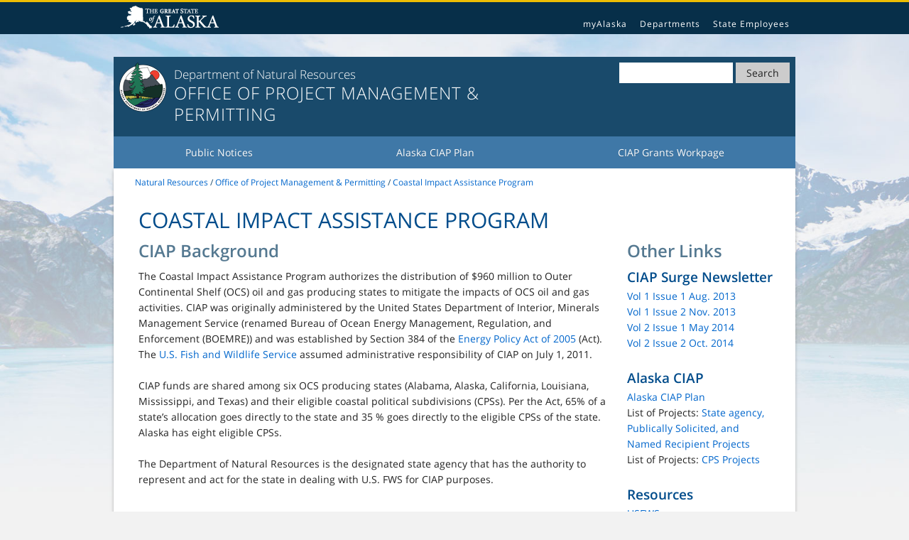

--- FILE ---
content_type: text/html; charset=utf-8
request_url: https://dnr.alaska.gov/commis/CIAP/ciap.htm
body_size: 7544
content:
<!DOCTYPE html>
<html class="no-js" lang="en">
<head>
<meta http-equiv="content-type" content="text/html; charset=UTF-8">
<meta charset="UTF-8">
<meta http-equiv="x-ua-compatible" content="ie=edge">
<title>Alaska Department of Natural Resources</title>
<meta name="description" content="">
<meta name="viewport" content="width=device-width, initial-scale=1">
<link rel="shortcut icon" href="https://dnr.alaska.gov/favicon.ico">
<link rel="stylesheet" href="https://webcontent.alaska.gov/style/soa/20170315/alaskaGov.min.css"> <!--This style sheet lays out the styles specific to the 2016 Look and Feel, though not required to use this sheet, webmasters must match the look and feel specifications laid out in the 2016 Look and Feel standards document-->
<link rel="stylesheet" href="includes/css/template.css">
<!-- <link rel="stylesheet" href="http://webcontent.alaska.gov/style/soa/20170315/template.css"> --><!--This style sheet is specific to the example template provided, webmasters are not expected to use this style sheet in their own designs, and may delete this link-->
<link rel="stylesheet" id="google-font-css" href="https://webcontent.alaska.gov/style/soa/20170315/font-style.css" type="text/css" media="all"> <!--SOA webmasters may use this style sheet for the OpenSans font--> 
<!-- DNR social media icons -->
<link rel="stylesheet" href="includes/icomoon/style.css"> 
<!-- Responsive navigation -->
<!-- SmartMenus core CSS (required) -->
<link href="includes/smartmenus-1.0.1/css/sm-core-css.css" rel="stylesheet" type="text/css" />
<!-- "sm-blue" menu theme -->
<link href="includes/smartmenus-1.0.1/css/sm-blue/sm-blue.css" rel="stylesheet" type="text/css" />
<style type="text/css">
	@media (min-width: 768px) {
		#main-menu > li {
			float: none;
			display: table-cell;
			width: 1%;
			text-align: center;
		}
	}
</style>
<!-- HTML5 shim and Respond.js IE8 support of HTML5 elements and media queries -->
<!--[if lt IE 9]>
  <script src="https://oss.maxcdn.com/html5shiv/3.7.2/html5shiv.min.js"></script>
  <script src="https://oss.maxcdn.com/respond/1.4.2/respond.min.js"></script>
<![endif]-->
<!-- Bootstrap core CSS for menu -->
<link href="includes/smartmenus-1.0.1/addons/bootstrap/jquery.smartmenus.bootstrap.css" rel="stylesheet">
<!-- Dates -->
<link href="includes/css/dates.css" rel="stylesheet">
<!-- Slider -->
<link href="includes/css/jquery.bxslider.css" rel="stylesheet">
<!-- Vertical Tab -->
<link rel="stylesheet prefetch" href="https://netdna.bootstrapcdn.com/font-awesome/4.2.0/css/font-awesome.min.css">
<link rel="stylesheet" href="includes/smooth-accordion/css/style.css">
<link rel="stylesheet" href="includes/css/easy-responsive-tabs.css">
<style>
.pic{margin:150px auto;}
.pic h1{margin:0 0 25px;}
.pic h3{margin:10px 0;}
pre{background-color:#FFF;}
@media only screen and (max-width:780px){
.pic{margin:5%;width:90%;}
.how-use{display:none;float:left;}
}
#tabInfo{display:none;}
</style>
<!-- bootstrap for columns -->
<link rel="stylesheet" href="includes/css/bootstrap-columns.css">
<!-- changes from template.css -->
<style> 
h2 {
   /* color: #014c8b; */
    font-family: 'Open Sans', 'Helvetica Neue', Helvetica, Arial, sans-serif;
   /* font-weight: 700; */
    line-height: 1.25;
    margin: 0;
    margin-bottom: 10px;
    padding: 0;
}

h2 {
    font-size: 1.5em;
    padding: 0;
	/*padding-left:5px;*/
    font-weight: bold;
	/*background: rgba(63, 120, 167, 0.75);
	background: rgba(63,120,167,0.58);
	color: #014c8b;*/ 
	/*color: #3f78a7;*/
	color: rgba(25,74,107,0.74);
	/*text-shadow: 1px 1px #cccccc;*/
}
subarticle {
	-webkit-column: 2 200px;
	-moz-column: 2 200px;
	column: 2 200px;
}

.homepagecontent {
	font-size: .9em;
}
.newsarticles  {
	font-size: .9em;
}
.newsarticles div {
	margin-bottom: 10px;
	font-size: .9em;
}
.upcomingevents li {
	margin-bottom: 10px;
	font-size: .9em;
}
.breadcrumb{
	color: #194a6b !important;
}
</style>
<!-- Google Tag Manager -->
<script>(function(w,d,s,l,i){w[l]=w[l]||[];w[l].push({'gtm.start':
new Date().getTime(),event:'gtm.js'});var f=d.getElementsByTagName(s)[0],
j=d.createElement(s),dl=l!='dataLayer'?'&l='+l:'';j.async=true;j.src=
'https://www.googletagmanager.com/gtm.js?id='+i+dl;f.parentNode.insertBefore(j,f);
})(window,document,'script','dataLayer','GTM-52MNRCR');</script>
<!-- End Google Tag Manager -->
</head>
<body>
<a href="#main_content" class="visuallyhidden">Skip to content</a> 
<!--[if lt IE 8]>
            <p class="browserupgrade">You are using an <strong>outdated</strong> browser. Please <a href="http://browsehappy.com/">upgrade your browser</a> to improve your experience.</p>
        <![endif]--> 
<!-- Global Header -->
<nav class="global-nav-menu">
<div class="inline-div">
  <ul id="menu-statewide-navigation">
    <li><a href="https://www.alaska.gov/">State of Alaska</a></li>
    <li><a href="https://my.alaska.gov/">myAlaska</a></li>
    <li><a href="https://www.alaska.gov/akdir1.html">Departments</a></li>
    <li><a href="https://www.alaska.gov/employeeHome.html">State Employees</a></li>
    <li><a href="#SOAfooterlinks">Statewide Links</a></li>
  </ul>
</div>
</nav>
<div class="site-container"> <a href="#" class="back-to-top">Back to Top</a> 
  <!-- Agency Header -->
  <header class="site-header js_search_enabled">
    <div class="wrap"> 
      <!-- Agency Logo and Title -->
      <div class="title-area"><a class="site-title-link" href="#"><span class="site-logo"><img src="includes/images/DNRLogo69H66W.png" alt="Department of Natural Resources logo" height="69" width="66" /></span></a><h1><a class="site-title-link" href="/"><span class="site-title">Department of Natural Resources</span></a>
        <a class="site-title-link" href="/commis/opmp/"><span class="site-description">Office of Project Management &amp; Permitting</span></a></h1></div>
      <!-- Search Form designed by Karl Wood, ADFG, 2016-->
      <div id="search_icon_placeholder"> </div>
      <!-- Search Form -->
      <div id="search-form">
        <div class="wrap">
          <div class="search-form">
            <form class="search-soa" action="/search-results.htm" method="get">
              <div role="search">
                <input name="q" title="Search" type="search">
                <button id="search-button" type="submit"> <span class="search-soa-submit-text">Search</span> </button>
              </div>
            </form>
          </div>
        </div>
      </div>
    </div>
  </header>
 <!-- Agency Navigation -->

<div class="clear"></div>
<!-- Based on SmartMenus for jQuery http://www.smartmenus.org/ -->
 <nav id="main-nav" role="navigation">  
 <!-- Mobile menu toggle button (hamburger/x icon) -->
  <input id="main-menu-state" type="checkbox" />
  <label class="main-menu-btn" for="main-menu-state">
    <span class="main-menu-btn-icon"></span> Toggle main menu visibility
  </label><!---->
    <ul id="main-menu" class="sm sm-blue">
        <!-- Top Menu Items  -->
         <li><a href="/commis/pic/pubnotfrm.htm">Public Notices</a></li>
       	<li><a href="/commis/CIAP/ciap_Fall.htm">Alaska CIAP Plan</a></li>
      	<li><a href="/commis/CIAP/CIAP_work_page.htm">CIAP Grants Workpage</a></li>
  </ul>
 </nav> <!-- End of Menu -->

  <!-- Content Area -->
  <div class="site-inner">
     <a id="main_content"></a> 
      <main class="content">
      	<!-- breadcrumb -->
        <div class="breadcrumb"><span class="breadcrumb-link-wrap"><a href="https://dnr.alaska.gov/">Natural Resources</a> / <a href="/commis/opmp/">Office of Project Management &amp; Permitting</a></span> / <a href="/commis/CIAP/ciap.htm">Coastal Impact Assistance Program</a></div>   
		<!-- end breadcrumb -->
        <article>
          <div style="padding-left:15px;"> 

<h1>Coastal Impact Assistance Program</h1>
<div class="three-fourths first">
  <h2>CIAP Background</h2>
  <p>The Coastal Impact Assistance Program authorizes the distribution of $960 million to Outer Continental Shelf (OCS) oil and gas producing states to mitigate the impacts of OCS oil and gas activities. CIAP was originally administered by the United States Department of Interior, Minerals Management Service (renamed Bureau of Ocean Energy Management, Regulation, and Enforcement (BOEMRE)) and was established by Section 384 of the <a href="/commis/CIAP/PDF/energy-policy-act-2005.pdf">Energy Policy Act of 2005</a> (Act). The <a href="http://wsfrprograms.fws.gov/subpages/grantprograms/CIAP/CIAP.htm">U.S. Fish and Wildlife Service</a> assumed administrative responsibility of CIAP on July 1, 2011.<br />
    <br />
    CIAP funds are shared among six OCS producing states (Alabama, Alaska, California, Louisiana, Mississippi, and Texas) and their eligible coastal political subdivisions (CPSs). Per the Act, 65% of a state’s allocation goes directly to the state and 35 % goes directly to the eligible CPSs of the state. Alaska has eight eligible CPSs.<br />
    <br />
    The Department of Natural Resources is the designated state agency that has the authority to represent and act for the state in dealing with U.S. FWS for CIAP purposes.</p>
  <br />
  <h2>Allocation to Alaska</h2>
  <p>Alaska’s total <a href="/commis/CIAP/Fall2010/Allocation_Table.pdf">CIAP allocation</a> is $79,407,445.<br />
    • $27,792,606 (35%) is allocated directly to the eight eligible Alaska CPSs<br />
    • $51,614,839 (65%) is Allocation directly to the State</p>
  <br />
  <h2>The CIAP Plan</h2>
  <p>The State has an approved Alaska CIAP Plan that describes the projects the State and CPSs will fund through CIAP and how the state will manage the funds.<br />
    <br />
    <a href="/commis/CIAP/PDF/2.4.11_approval_letter.pdf">BOEMRE approved the Alaska CIAP Plan February 4, 2011</a>.<br />
    <br />
    <a href="/commis/CIAP/ciap_Fall.htm" title="ciap_Fall">Alaska CIAP Plan</a> (Note: see Appendix B-1 and B-2 for project descriptions)<br />
    <br />
    <strong>PLEASE NOTE:</strong> The projects approved in the Alaska CIAP Plan will use all of the CIAP funds allocated to Alaska. There is no opportunity to present new CIAP projects at this time.</p>
  <br />
  <h2>Alaska Legislation Affecting The Plan</h2>
  <p>The Alaska Legislature, through <a href="http://www.legis.state.ak.us/basis/get_bill.asp?bill=SB%20%2075&amp;session=26">Senate Bill 75 (CSSB 75(FIN))</a> appropriated the direct-to-state funding as follows:<br />
    • Alaska Department of Natural Resources for state initiated projects: $23,067,581<br />
    • Alaska Department of Fish and Game for the Western Alaska Salmon Coalition’s Chum and Sockeye Genetic Identification Program: $1,373,070<br />
    •<a href="https://www.commerce.alaska.gov/web/">Department of Commerce, Community, and Economic Development</a> (Commerce) for an open solicitation from the public: $13,710,856<br />
    •Commerce for use by named municipalities and non-profit organizations: $9,340,520<br />
    This distribution is reflected in the Alaska CIAP Plan.</p>
  <br />
  <h2>Authorized Uses of CIAP Funds</h2>
  <p>Per the Act all CIAP funds must benefit the natural coastal environment and be used for one or more of the following five authorized uses:<br />
    <br />
    1. Projects and activities for the conservation, protection, or restoration of coastal areas, including wetlands.<br />
    2. Mitigation of damage to fish, wildlife, or natural resources.<br />
    3. Planning assistance and the administrative costs of complying with CIAP.<br />
    4. Implementation of a federally-approved marine, coastal or comprehensive conservation management plan.<br />
    5. Mitigation of the impact of OCS activities through funding of onshore infrastructure projects and public service needs.</p>
</div>

<div class="one-fourth">
  <h2>Other Links</h2>
  <h3>CIAP Surge Newsletter</h3>
  <p><a href="/Assets/uploads/DNRPublic/commis/CIAP/PDF-Files-5.23.14/ciap%20Surge%20newsletter%20Vol%201%20Issue%201%20August%202013.pdf">Vol 1 Issue 1 Aug. 2013</a><br />
    <a href="/Assets/uploads/DNRPublic/commis/CIAP/PDF-Files-5.23.14/ciap%20Surge%20newsletter%20Vol%201%20Issue%202%20November%202013.pdf">Vol 1 Issue 2 Nov. 2013</a><br />
    <a href="/Assets/uploads/DNRPublic/commis/CIAP/PDF-Files-5.23.14/ciap%20Surge%20newsletter%20Vol%202%20Issue%201%20May%202014.pdf">Vol 2 Issue 1 May 2014</a><br />
    <a href="/Assets/uploads/DNRPublic/commis/CIAP/ciap%20Surge%20newsletter%20Vol%202%20Issue%202%20October%202014.pdf" title="ciap Surge newsletter Vol 2 Issue 2 October 2014.pdf">Vol 2 Issue 2 Oct. 2014</a></p>
  <h3>Alaska CIAP</h3>
  <p><a href="/commis/CIAP/ciap_Fall.htm">Alaska CIAP Plan</a><br />
    List of Projects: <a href="/Assets/uploads/DNRPublic/commis/CIAP/PDF-Files-5.23.14/Jan%202014-Direct%20to%20state-project%20list.pdf">State agency, Publically Solicited, and Named Recipient Projects</a><br />
    List of Projects: <a href="/Assets/uploads/DNRPublic/commis/CIAP/PDF-Files-5.23.14/Jan%202014%20CPS_project_list.pdf">CPS Projects</a></p>
  <h3>Resources</h3>
  <p><a href="http://wsfrprograms.fws.gov/subpages/grantprograms/CIAP/CIAP.htm">USFWS</a><br />
    <a href="/Assets/uploads/DNRPublic/commis/CIAP/PDF/energy-policy-act-2005.pdf">Energy Policy Act of 2005</a><br />
    <a href="/Assets/uploads/DNRPublic/commis/CIAP/Fall2010/Allocation_Table.pdf">2007-2010 CIAP Allocations to Alaska</a><br />
    <a href="http://commerce.alaska.gov/dnn/dcra/planninglandmanagement/cciap.aspx">DCCED</a><br />
    <a href="/Assets/uploads/DNRPublic/commis/CIAP/PDF/2001CIAPplan.pdf">2001 CIAP Plan</a></p>
  <h3>Eligible Political Subdivisions</h3>
  <p><a href="http://www.co.north-slope.ak.us/">North Slope</a><br />
    <a href="http://www.nwabor.org/">Northwest Arctic</a><br />
    <a href="http://www.borough.kenai.ak.us/">Kenai Peninsula</a><br />
    <a href="http://www.kodiakak.us/">Kodiak Island</a><br />
    <a href="http://lakeandpen.com/">Lake and Peninsula</a><br />
    <a href="http://www.matsugov.us/">Matanuska-Susitna</a><br />
    <a href="http://www.bristolbayboroughak.us/">Bristol Bay Borough</a><br />
    <a href="http://www.muni.org">Municipality of Anchorage</a></p>
  <h3>Participating State Programs</h3>
  <p><a href="http://www.outdooralabama.com/public-lands/stateLands/landsCoastal/CIAP/">Alabama</a><br />
    <a href="http://www.resources.ca.gov/ocean/CIAP.html">California</a><br />
    <a href="http://dnr.louisiana.gov/index.cfm?md=pagebuilder&amp;tmp=home&amp;pid=85&amp;ngid=5">Louisiana</a><br />
    <a href="http://www.dmr.state.ms.us/index.php/dmr-information/ciap">Mississippi</a><br />
    <a href="http://www.glo.state.tx.us/coastal/ciap/index.html">Texas</a></p>
  <h3>For More Information</h3>
  <p>Contact <a href="https://dnr.alaska.gov/emailcontact?send=Sylvia.Kreel">Sylvia Kreel</a><br />
    Alaska CIAP Project Coordinator</p>
  <p>Contact <a href="https://dnr.alaska.gov/emailcontact?send=stacey.norman">Stacey Norman</a><br />
    Alaska CIAP Grant Administrator<br />
    <br />
    AK DNR – Office of Project Management and Permitting<br />
    400 Willoughby Ave, Ste 400<br />
    P.O. Box 111010<br />
    Juneau, AK, 99811-1010<br />
    Phone: (907) 465-3177</p>
</div>
 
          </div>
          </article>
        </main>
  </div><!-- end site-inner -->
  <!-- Agency Footer -->
  <div class="footer-block footer">
    <div class="wrap">
      <div class="footer-block-1 block-content-area">
        <section class="block">
          <div class="wrap">
            <p>          
            <a href="https://dnr.alaska.gov/shared/notices/privacy.htm" style="font-style:normal">Privacy</a>
            <a href="https://dnr.alaska.gov/shared/notices/copyright.htm" style="font-style:normal">Copyright</a>
            <a href="https://dnr.alaska.gov/shared/status/systemstatus.htm" style="font-style:normal">System Status</a>
            </p>
          </div>
        </section>
        <section id="socialmedia-icons" class="block socialmedia-icons">
          <div class="wrap">
            <ul class="alignleft">
              <li><a href="javascript:window.print()" title="Print"><span data-icon="&#xe001'" class="icon-printerdnr"></span></a></li>
              <li><a href="https://www.facebook.com/sharer/sharer.php?u=https://dnr.alaska.gov/commis/CIAP/ciap.htm" title="Share on Facebook" target="_blank"><span data-icon="&#xe001'" class="icon-facebookdnr"></span></a></li>
              <li><a href="https://twitter.com/intent/tweet?status=Alaska Department of Natural Resources+https://dnr.alaska.gov/commis/CIAP/ciap.htm" title="Share on Twitter"><span data-icon="&#xe001'" class="icon-twitterdnr"></span></a></li>
              <li><a href="https://plus.google.com/share?url=https://dnr.alaska.gov/commis/CIAP/ciap.htm" title="Share on Google+"><span data-icon="&#xe001'" class="icon-google-plusdnr"></span></a></li>
              <li><a href="mailto:?subject=Alaska Department of Natural Resources&amp;body=I wanted to share this web page with you: https://dnr.alaska.gov/commis/CIAP/ciap.htm."
   title="Share by Email"><span data-icon="&#xe001'" class="icon-envelopdnr"></span></a></li>
            </ul>
          </div>
        </section>
      </div>
      <div class="footer-block-2 block-content-area">
        <section>
          <div class="wrap">
            <p>&nbsp;</p>
          </div>
        </section>
      </div>
      <div class="footer-block-3 block-content-area">
        <section class="block">
          <div class="wrap">
            <h5>State of Alaska Department of Natural Resources</h5>
            <p>550 W. 7th Ave, Suite 1360<br>
               Anchorage, AK 99501-3557<br>
              Phone: (907) 269-8400<br>
              Fax: (907) 269-8901<br>
              TTY: Dial 711 or 800-770-8973</p>
          </div>
        </section>
      </div>
    </div>
  </div>
</div>
<!-- Global Footer -->
<footer class="global-footer footer">
  <div class="inline-div">
    <div id="SOAfooterlinks" class="footer-global-nav-menu">
      <ul class="menu">
        <li><a href="https://www.alaska.gov/">State of Alaska</a></li>
        <li><a href="https://my.alaska.gov/">myAlaska</a></li>
        <li><a href="https://www.alaska.gov/akdir1.html">Departments</a></li>
        <li><a href="https://www.alaska.gov/employeeHome.html">State Employees</a></li>
      </ul>
    </div>
    <div class="copyright">
      <p>Copyright &copy; State of Alaska &middot; <a href="https://dnr.alaska.gov/">Department of Natural Resources</a> &middot; <a href="/emailcontact?send=jeff.bruno">Email the Webmaster</a></p>
    </div>
  </div>
</footer>
<script src="https://webcontent.alaska.gov/libs/jquery/1.12.0/jquery.min.js"></script> 
<script>window.jQuery || document.write('<script src="https://webcontent.alaska.gov/libs/jquery/1.12.0/jquery.min.js"><\/script>')</script> 
<script>
       $(function() {
              $('.site-header').addClass('js_search_enabled');

              $('#search_icon_placeholder').on( "click", function() {
                     $('.site-header').addClass('js_search_icon_was_clicked');
                     $('#search_input_area').focus();
              });
       });
</script> 
<script>
var amountScrolled = 300;

$(window).scroll(function() {
	if ( $(window).scrollTop() > amountScrolled ) {
		$('a.back-to-top').fadeIn('slow');
	} else {
		$('a.back-to-top').fadeOut('slow');
	}
});
$('a.back-to-top').click(function() {
	$('html, body').animate({
		scrollTop: 0
	}, 700);
	return false;
});
</script> 
<script type="text/javascript" src="https://webcontent.alaska.gov/style/soa/20170315/scripts/responsive-menu.js?ver=1.0.0"></script>


</body>
</html>
<!-- Scripts referenced in page -->
<script src="https://webcontent.alaska.gov/libs/jquery/1.12.0/jquery.min.js"></script> 
<script>window.jQuery || document.write('<script src="https://webcontent.alaska.gov/libs/jquery/1.12.0/jquery.min.js"><\/script>')</script> 
<script>
       $(function() {
              $('.site-header').addClass('js_search_enabled');

              $('#search_icon_placeholder').on( "click", function() {
                     $('.site-header').addClass('js_search_icon_was_clicked');
                     $('#search_input_area').focus();
              });
       });
</script> 
<!-- jQuery -->
<script src="includes/smartmenus-1.0.1/libs/jquery/jquery.js" type="text/javascript"></script>
<!-- SmartMenus jQuery plugin -->
<script src="includes/smartmenus-1.0.1/jquery.smartmenus.js" type="text/javascript"></script>
<!-- SmartMenus jQuery init -->
<script type="text/javascript">
// SmartMenus init
$(function() {
  $('#main-menu').smartmenus({
    subMenusSubOffsetX: 1,
    subMenusSubOffsetY: -8
  });
});

// SmartMenus mobile menu toggle button
$(function() {
  var $mainMenuState = $('#main-menu-state');
  if ($mainMenuState.length) {
    // animate mobile menu
    $mainMenuState.change(function(e) {
      var $menu = $('#main-menu');
      if (this.checked) {
        $menu.hide().slideDown(250, function() { $menu.css('display', ''); });
      } else {
        $menu.show().slideUp(250, function() { $menu.css('display', ''); });
      }
    });
    // hide mobile menu beforeunload
    $(window).bind('beforeunload unload', function() {
      if ($mainMenuState[0].checked) {
        $mainMenuState[0].click();
      }
    });
  }
});
</script>
<!-- SmartMenus jQuery Bootstrap Addon -->
<script src="https://maxcdn.bootstrapcdn.com/bootstrap/3.3.6/js/bootstrap.min.js"></script>
<script type="text/javascript" src="includes/smartmenus-1.0.1/addons/bootstrap/jquery.smartmenus.bootstrap.js"></script>
<!-- Arrow for scrolling to top of page -->
<script>
var amountScrolled = 300;

$(window).scroll(function() {
	if ( $(window).scrollTop() > amountScrolled ) {
		$('a.back-to-top').fadeIn('slow');
	} else {
		$('a.back-to-top').fadeOut('slow');
	}
});
$('a.back-to-top').click(function() {
	$('html, body').animate({
		scrollTop: 0
	}, 700);
	return false;
});
</script> 
<!-- Slideshow --> 
<script src="includes/jquery.bxslider/jquery.bxslider.min.js"></script>
<script>
  $('.bxslider').bxSlider({
  mode: 'fade',
  captions: true,
  auto: true,
  autoControls: true,
  nextSelector: '#slider-next',
  prevSelector: '#slider-prev',
  nextText: 'Forward',
  prevText: 'Go Back'
});
</script>
<!-- End slideshow -->
<script type="text/javascript" src="https://webcontent.alaska.gov/style/soa/20170315/scripts/responsive-menu.js?ver=1.0.0"></script>
<!-- Tabs -->
<script src="includes/js/easy-responsive-tabs.js"></script>
<script>
$(document).ready(function () {
$('#horizontalTab').easyResponsiveTabs({
type: 'default', //Types: default, vertical, accordion           
width: 'auto', //auto or any width like 600px
fit: true,   // 100% fit in a container
closed: 'accordion', // Start closed if in accordion view
activate: function(event) { // Callback function if tab is switched
var $tab = $(this);
var $info = $('#tabInfo');
var $name = $('span', $info);
$name.text($tab.text());
$info.show();
}
});
$('#verticalTab').easyResponsiveTabs({
type: 'vertical',
width: 'auto',
fit: true
});
});
</script>
<!-- End of Tabs -->
<!-- end of scripts -->
   <script async src="https://siteimproveanalytics.com/js/siteanalyze_6338540.js"></script>
</body>
</html> 


--- FILE ---
content_type: text/css
request_url: https://webcontent.alaska.gov/style/soa/20170315/alaskaGov.min.css
body_size: 7370
content:
body,figure{margin:0}button,h1 span.site-title,select{text-transform:none}.footer-block a,dfn{font-style:italic}article,aside,details,figcaption,figure,footer,header,hgroup,main,nav,section,summary{display:block}audio,canvas,video{display:inline-block}audio:not([controls]){display:none;height:0}[hidden]{display:none}body{background-color:#f2f2f2;background-image:url(https://webcontent.alaska.gov/style/soa/20170315/images/2016-background.jpg);background-size:100%;background-repeat:no-repeat;background-position:0 -40px}a:focus{outline:dotted thin}a:active,a:hover{outline:0}h1{margin:.67em 0}abbr[title]{border-bottom:1px dotted}b,strong{font-weight:700}hr{-moz-box-sizing:content-box;box-sizing:content-box;height:0}mark{background:#ff0;color:#000}code,kbd,pre,samp{font-family:monospace,serif;font-size:1em}pre{white-space:pre-wrap}q{quotes:"\201C" "\201D" "\2018" "\2019"}small{font-size:80%}sub,sup{font-size:75%;line-height:0;position:relative;vertical-align:baseline}sup{top:-.5em}sub{bottom:-.25em}svg:not(:root){overflow:hidden}fieldset{border:1px solid silver;margin:0 2px;padding:.35em .625em .75em}legend{border:0;padding:0}button,input,select,textarea{font-family:inherit;font-size:100%;margin:0}header.site-header .title-area,html{font-family:'Open Sans','Helvetica Neue',Helvetica,Arial,sans-serif}button,input{line-height:normal}button,html input[type=button],input[type=reset],input[type=submit]{-webkit-appearance:button;cursor:pointer}button[disabled],html input[disabled]{cursor:default}input[type=checkbox],input[type=radio]{box-sizing:border-box;padding:0}input[type=search]{-webkit-appearance:textfield;-moz-box-sizing:content-box;-webkit-box-sizing:content-box;box-sizing:content-box}input[type=search]::-webkit-search-cancel-button,input[type=search]::-webkit-search-decoration{-webkit-appearance:none}button::-moz-focus-inner,input::-moz-focus-inner{border:0;padding:0}textarea{overflow:auto;vertical-align:top}table{border-collapse:collapse;border-spacing:0}html{-ms-text-size-adjust:100%;-webkit-text-size-adjust:100%;color:#222;font-size:1em;line-height:1.6;overflow-x:auto;opacity:1}img{max-width:100%;height:auto;border:0}.site-container{max-width:60em;width:100%;margin:0 auto}a{color:#06c;text-decoration:none}.global-nav-menu a:hover,a:hover{text-decoration:underline}img.alignleft{float:left;margin:0 16px 5px 0}.clear{clear:both}.agency-navigation:after,.agency-navigation:before,.block:after,.block:before,.clearfix:after,.clearfix:before,.entry-content:after,.entry-content:before,.entry:after,.entry:before,.footer-block:after,.footer-block:before,.nav-secondary:after,.nav-secondary:before,.pagination:after,.pagination:before,.site-container:after,.site-container:before,.site-footer:after,.site-footer:before,.site-header:after,.site-header:before,.site-inner:after,.site-inner:before,.wrap:after,.wrap:before{clear:both;content:" ";display:table}a.back-to-top{display:none;width:60px;height:60px;text-indent:-9999px;position:fixed;z-index:999;right:20px;bottom:20px;background:url([data-uri]) center 43% no-repeat #3f78a7;-webkit-border-radius:30px;-moz-border-radius:30px;border-radius:30px}.global-nav-menu{background:#072f49;padding:5px;border-top:3px solid #edbd03}.inline-div{margin:0 auto;max-width:960px}.global-nav-menu .inline-div>ul{display:inline-block;font-size:.75em;line-height:1em;margin:0;padding:0;text-align:right;max-width:960px;width:100%;vertical-align:bottom}.global-nav-menu a{color:#FFF;padding:0 .63em;letter-spacing:1px;font-weight:400}.global-nav-menu .inline-div>ul>li{display:none;overflow:hidden;padding:10px 0 7px;text-overflow:ellipsis;vertical-align:bottom;white-space:nowrap}.global-nav-menu .inline-div>ul>li:last-child{display:inline-block}.global-nav-menu .inline-div>ul>li:first-child{display:block;margin:0 0 0 10px;padding:0;position:absolute;text-align:left;width:12em}.global-nav-menu .inline-div>ul>li:first-child a{background-image:url(https://webcontent.alaska.gov/style/soa/20170315/images/2016-soa-logo.png);background-repeat:no-repeat;background-position:0 0;background-size:138px 33px;display:inline-block;text-indent:-999999px;width:inherit;padding:12px 0}header.site-header{background-color:#194a6b;float:left;color:#fff;padding:8px;margin:0;width:100%}header.site-header .wrap{max-width:960px;margin:0 auto}header.site-header .title-area{float:left;font-weight:lighter;line-height:1;overflow:hidden;padding:0;width:100%}.title-area a:hover,header.site-header .title-area a,header.site-header .title-area h1{color:#fff;text-decoration:none}.site-logo{float:left;width:12%;max-width:72px;margin-right:5px}.site-logo img{margin:0;padding:0;width:auto}h1 span.site-description,h1 span.site-title{float:left;text-align:center;width:100%;font-weight:300}h1 span.site-title{font-size:.563em;line-height:normal;margin-top:-10px;padding:0 20px;vertical-align:middle}footer .copyright,h1 span.site-description{text-transform:uppercase}h1 span.site-description{font-size:.813em;letter-spacing:1px;margin:0 0 8px;padding:0}.site-header.js_search_enabled #search-form{display:none}.site-header.js_search_enabled #search_icon_placeholder,.site-header.js_search_icon_was_clicked #search-form{display:block}.site-header.js_search_icon_was_clicked #search_icon_placeholder{display:none}#search_icon_placeholder{background-image:url([data-uri]);background-color:#EEE;background-position:50% 50%;background-repeat:no-repeat;background-size:66%;border:1px solid grey;border-radius:5px;display:none;float:right;height:29px;right:10px;margin:0;padding:0;position:absolute;width:10%;max-width:44px}#search_icon_placeholder:hover{cursor:pointer;border:1px solid #000;background-color:#fff}#search-form{width:240px;vertical-align:top;margin:0 auto;padding:0}.search-soa [type=search]{height:29px;width:10em;border:0}#search-button{cursor:pointer;border:none;width:auto;padding:5px 15px;background-color:#ccc;color:#222;margin:0;font-size:.875em;vertical-align:top}.search-form-expanded{text-align:right;margin:.5em 0 0;font-size:80%;font-weight:700}#search-form fieldset{background:0 0;padding:0;margin:0}.footer-block,.footer-block .wrap{max-width:960px;margin:0 auto;width:100%}#search-form legend{text-indent:-99999px;position:absolute}label#search-label-site{padding:0 15px 0 0}.site-inner{background:#fff;box-shadow:0 0 6px -3px}.footer a{text-decoration:underline}.footer a:hover{text-decoration:none}.footer-block{background-color:#194a6b;color:#fff;font-size:.875em;padding:16px 20px 0}.footer-block a,.footer-block h1,.footer-block h2,.footer-block h3,.footer-block h4,.footer-block h5,.footer-block h6{color:#fff}.footer-block a{font-weight:700}.footer-block .wrap{padding:0}.footer-block .block-content-area{width:100%;float:left;text-align:center}.footer-block .footer-block-1,.footer-block .footer-block-2{margin:0 2% 0 0}.footer-block .footer-block-3{margin:0}.socialmedia-icons ul{vertical-align:middle;display:inline-block}.socialmedia-icons ul li a{color:#555;background-color:#f5f5f5;padding:10px;border-radius:50%;font-size:160%}.socialmedia-icons ul li a:hover{color:#fff;background-color:#999}.global-footer a{color:#222}.global-footer{color:#222;padding:.5em 0}#SOAfooterlinks ul{padding:0;margin:0 16px 16px}#SOAfooterlinks ul li{display:inline;font-size:80%;text-align:center;margin:0 8px 0 0}footer p{text-align:center;margin:0 auto}footer .copyright,footer .copyright a{margin:8px 0;font-size:.875em}@media screen and (min-width:22.8em){.site-title{width:100%}#search_icon_placeholder{width:38px;height:33px}}@media only screen and (min-width:36em){.global-nav-menu .inline-div>ul>li{display:inline-block;padding:20px 0 3px}.global-nav-menu .inline-div>ul>li:last-child{display:none}.title-area{max-width:650px;margin:0 auto}h1 span.site-title{text-align:left;padding:0;width:auto}h1 span.site-description{text-align:left;width:87%}}@media screen and (min-width:48em){.title-area{margin:0}.site-header.js_search_enabled #search_icon_placeholder{display:none}.site-header.js_search_enabled #search-form{display:block}#search-form{float:right}.footer-block .block-content-area{float:left;width:32%}.footer-block .footer-block-1{text-align:left}.footer-block .footer-block-2{text-align:center}.footer-block .footer-block-3{text-align:right}#SOAfooterlinks ul{padding:0;margin:0 0 16px;text-align:center}}@media screen and (min-width:60em){header.site-header{margin:2em 0 0}}@media print{body{text-align:left;background:#fff;color:#000}blockquote,div,form,h1,h2,h3,h4,h5,h6,img,li,object,ol,p,small,table,tbody,td,tr,ul{padding:0}#SOAfooterlinks,#menu-statewide-navigation,#search-form,.agency-navigation{display:none}#search_icon_placeholder{border:none}}.agency-responsive-menu a:focus,.agency-responsive-menu>.first>a:focus,.agency-responsive-menu>.last>a:focus,.socialmedia-icons ul li a:focus,.title-area h1:focus,a:focus{background-color:#ffffe0;color:#bf1722}.global-nav-menu .inline-div>ul>li:first-child a:focus{background-image:url(https://webcontent.alaska.gov/style/soa/20170315/images/2016-soa-logo-dark.png)}a.visuallyhidden{background:0 0;border-bottom:1px solid #fff;border-bottom-right-radius:8px;border-right:1px solid #fff;color:#fff;left:0;padding:6px;position:absolute;top:-40px;transition:top 1s ease-out 0s,background 1s linear 0s;z-index:100}a.visuallyhidden:active,a.visuallyhidden:focus{background:#bf1722;left:0;outline:0;position:absolute;top:0;transition:top .1s ease-in 0s,background .5s linear 0s}@font-face{font-family:socialmedia-icomoon;src:url(https://webcontent.alaska.gov/style/soa/20170315/opensans/socialmedia-icomoon.eot?ssi-texv9a);src:url(https://webcontent.alaska.gov/style/soa/20170315/opensans/socialmedia-icomoon.eot?#iefixssi-texv9a) format('embedded-opentype'),url(https://webcontent.alaska.gov/style/soa/20170315/opensans/socialmedia-icomoon.woff?ssi-texv9a) format('woff'),url(https://webcontent.alaska.gov/style/soa/20170315/opensans/socialmedia-icomoon.ttf?ssi-texv9a) format('truetype'),url(https://webcontent.alaska.gov/style/soa/20170315/opensans/socialmedia-icomoon.svg?ssi-texv9a#ssi-icomoon) format('svg');font-weight:400;font-style:normal}.socialmedia-icons{overflow:hidden}.socialmedia-icons ul{margin:0;padding:0}.socialmedia-icons ul li{background:0 0!important;border:none!important;float:left;list-style-type:none!important;margin:0 6px 12px!important;padding:0!important}.socialmedia-icons ul li a{border:none!important;-moz-box-sizing:content-box;-webkit-box-sizing:content-box;box-sizing:content-box;display:inline-block;font-family:socialmedia-icomoon;font-style:normal!important;font-variant:normal!important;font-weight:400!important;line-height:1em;speak:none;text-align:center;text-decoration:none!important;text-transform:none!important;width:1em;-webkit-font-smoothing:antialiased;-moz-osx-font-smoothing:grayscale}.socialmedia-icons ul.aligncenter{text-align:center}.socialmedia-icons ul.aligncenter li{display:inline-block;float:none}@font-face{font-family:'Open Sans';font-weight:300;font-style:normal;src:url(https://webcontent.alaska.gov/style/soa/20170315/opensans/Open-Sans-300/Open-Sans-300.eot);src:url(https://webcontent.alaska.gov/style/soa/20170315/opensans/Open-Sans-300/Open-Sans-300.eot?#iefix) format('embedded-opentype'),local('Open Sans Light'),local('Open-Sans-300'),url(https://webcontent.alaska.gov/style/soa/20170315/opensans/Open-Sans-300/Open-Sans-300.woff2) format('woff2'),url(https://webcontent.alaska.gov/style/soa/20170315/opensans/Open-Sans-300/Open-Sans-300.woff) format('woff'),url(https://webcontent.alaska.gov/style/soa/20170315/opensans/Open-Sans-300/Open-Sans-300.ttf) format('truetype'),url(https://webcontent.alaska.gov/style/soa/20170315/opensans/Open-Sans-300/Open-Sans-300.svg#OpenSans) format('svg')}@font-face{font-family:'Open Sans';font-weight:400;font-style:normal;src:url(https://webcontent.alaska.gov/style/soa/20170315/opensans/Open-Sans-regular/Open-Sans-regular.eot);src:url(https://webcontent.alaska.gov/style/soa/20170315/opensans/Open-Sans-regular/Open-Sans-regular.eot?#iefix) format('embedded-opentype'),local('Open Sans'),local('Open-Sans-regular'),url(https://webcontent.alaska.gov/style/soa/20170315/opensans/Open-Sans-regular/Open-Sans-regular.woff2) format('woff2'),url(https://webcontent.alaska.gov/style/soa/20170315/opensans/Open-Sans-regular/Open-Sans-regular.woff) format('woff'),url(https://webcontent.alaska.gov/style/soa/20170315/opensans/Open-Sans-regular/Open-Sans-regular.ttf) format('truetype'),url(https://webcontent.alaska.gov/style/soa/20170315/opensans/Open-Sans-regular/Open-Sans-regular.svg#OpenSans) format('svg')}@font-face{font-family:'Open Sans';font-weight:600;font-style:normal;src:url(https://webcontent.alaska.gov/style/soa/20170315/opensans/Open-Sans-600/Open-Sans-600.eot);src:url(https://webcontent.alaska.gov/style/soa/20170315/opensans/Open-Sans-600/Open-Sans-600.eot?#iefix) format('embedded-opentype'),local('Open Sans Semibold'),local('Open-Sans-600'),url(https://webcontent.alaska.gov/style/soa/20170315/opensans/Open-Sans-600/Open-Sans-600.woff2) format('woff2'),url(https://webcontent.alaska.gov/style/soa/20170315/opensans/Open-Sans-600/Open-Sans-600.woff) format('woff'),url(https://webcontent.alaska.gov/style/soa/20170315/opensans/Open-Sans-600/Open-Sans-600.ttf) format('truetype'),url(https://webcontent.alaska.gov/style/soa/20170315/opensans/Open-Sans-600/Open-Sans-600.svg#OpenSans) format('svg')}@font-face{font-family:'Open Sans';font-weight:400;font-style:italic;src:url(https://webcontent.alaska.gov/style/soa/20170315/opensans/Open-Sans-italic/Open-Sans-italic.eot);src:url(https://webcontent.alaska.gov/style/soa/20170315/opensans/Open-Sans-italic/Open-Sans-italic.eot?#iefix) format('embedded-opentype'),local('Open Sans Italic'),local('Open-Sans-italic'),url(https://webcontent.alaska.gov/style/soa/20170315/opensans/Open-Sans-italic/Open-Sans-italic.woff2) format('woff2'),url(https://webcontent.alaska.gov/style/soa/20170315/opensans/Open-Sans-italic/Open-Sans-italic.woff) format('woff'),url(https://webcontent.alaska.gov/style/soa/20170315/opensans/Open-Sans-italic/Open-Sans-italic.ttf) format('truetype'),url(https://webcontent.alaska.gov/style/soa/20170315/opensans/Open-Sans-italic/Open-Sans-italic.svg#OpenSans) format('svg')}@font-face{font-family:'Open Sans';font-weight:700;font-style:italic;src:url(https://webcontent.alaska.gov/style/soa/20170315/opensans/Open-Sans-700italic/Open-Sans-700italic.eot);src:url(https://webcontent.alaska.gov/style/soa/20170315/opensans/Open-Sans-700italic/Open-Sans-700italic.eot?#iefix) format('embedded-opentype'),local('Open Sans Bold Italic'),local('Open-Sans-700italic'),url(https://webcontent.alaska.gov/style/soa/20170315/opensans/Open-Sans-700italic/Open-Sans-700italic.woff2) format('woff2'),url(https://webcontent.alaska.gov/style/soa/20170315/opensans/Open-Sans-700italic/Open-Sans-700italic.woff) format('woff'),url(https://webcontent.alaska.gov/style/soa/20170315/opensans/Open-Sans-700italic/Open-Sans-700italic.ttf) format('truetype'),url(https://webcontent.alaska.gov/style/soa/20170315/opensans/Open-Sans-700italic/Open-Sans-700italic.svg#OpenSans) format('svg')}#search-field-big{color: black;}

--- FILE ---
content_type: text/css
request_url: https://dnr.alaska.gov/commis/CIAP/includes/css/template.css
body_size: 3683
content:
/*
 * Theme Name: Alaska Governor Genesis Theme
 * Theme URI: http://gov.alaska.gov
 * Description: Alaska Governor is designed for the divisions within the State of Alaska Office of the Governor. 
 * Author: Stephen Mattson
 * Author URI: http://gov.alaska.gov
 * Version: 1.0.5
 * Version Date: 2016	
 *
 *
 * This style sheet is specific to the example template provided. Webmasters are not expected to use this style sheet in their own designs and may delete the link to this style sheet on their templates.

*/

/* Table of Contents

	- HTML5 Reset
		- Box Sizing
		- Float Clearing
	- Defaults
		- Typography
		- Form
		- List Styles
		- Tables
		- Responsive Menu
		- Content Area
	- Media Queries
		- max-width: 8em
		- min-width: 12em
		- min-width: 12.4em
		- min-width: 22.8em
		- min-width: 33.75em
		- min-width: 36em
		- min-width: 48em
		- min-width: 54em
		
*/

/*
HTML5 Reset
---------------------------------------------------------------------------------------------------- */

/* Box Sizing
--------------------------------------------- */
*,
input[type="search"] {
	-webkit-box-sizing: border-box;
	-moz-box-sizing:    border-box;
	box-sizing:         border-box;
}
/*
Defaults
---------------------------------------------------------------------------------------------------- */

/* Typography 
--------------------------------------------- */
h1, h2, h3, h4, h5, h6 {
    color: #014c8b;
    font-family: 'Open Sans', 'Helvetica Neue', Helvetica, Arial, sans-serif;
    font-weight: 700;
    line-height: 1.25;
    margin: 0;
    margin-bottom: 10px;
    padding: 0;
}

h1 a, h2 a, h3 a, h4 a, h5 a, h6 a{
    color: #014c8b;
}
h1 {
    font-weight: normal;
    text-transform: uppercase;
    padding-top: .5em;
    font-size: 1.875em;
}
h2 {
    font-size: 1.5em;
    padding: 0;
}
h2.entry-title {
    font-size: 1.125em;
}
h3 {
    font-size: 1.17em;
    margin: 8px 0 5px;
}
h4 {
    font-size: 1.12em;
}
h5 {
    font-size: .83em;
    padding: 1em 0 .25em;
}
h6 {
    font-size: .75em;
}
p {
	font-size: .875em;
	margin: 0 0 26px;
}
.block-title {
    font-size: 16px;
    text-transform: uppercase;
    border-bottom: 3px solid #ececec;
    background-color: #f5f5f5;
    padding: 16px 16px 8px 10px;
    margin-left: -1px;
}

/* Form 
--------------------------------------------- */
fieldset {
    border: 0px solid #000000;
    margin: 0;
    padding: 1em;
    background-color: #ffffff;
}
.form-field {
    margin-bottom: 20px;
    clear: both;
}
.form-field, .form-label, .form-field input, .form-submit input {
	font-size: 14px;
}
.form-label {
    color: #444444;
    font-weight: bold;
    text-align: left;
    margin: 0;
    max-width: 100%;
    padding: 0 0 3px 0;
    width: auto;
    display: block;
}
.form-field input[type=text], .form-field input[type=email], .form-field textarea, .form-field select {
    color: #555555;
    background-color: #ffffff;
    border-color: #7f7f7f;
    border-width: 1px;
    border-style: solid;
    border-radius: 0px;
    width: 100%;
    max-width: 100%;
    padding: 6px 10px;
    box-sizing: border-box;
    outline: none;
    font-weight: normal;
    box-shadow: 0 1px 1px rgba(0, 0, 0, 0.075) inset;
    line-height: 1.3;
}
.form-field input[type=radio], .form-field input[type=checkbox] {
    color: #555555;
	display: inline-block;
}
.form-submit input[type=submit], .form-submit input[type=button] {
    width: auto;
    height: auto;
    line-height: normal;
    text-align: center;
    background: #d1ac2c;
    border-width: 1px;
    border-color: #cccccc;
    border-style: solid;
    color: #ffffff;
    cursor: pointer;
    font-weight: normal;
    border-radius: 4px;
    text-shadow: none;
    padding: 6px 11px;
    box-sizing: border-box;
    box-shadow: 0 1px 1px #eeeeee;
    margin: 10px;
    margin-left: 0;
    margin-right: 0;
    vertical-align: middle;
}
.form-submit input[type=submit]:hover, .form-submit input[type=button]:hover {
    background: #014c8b;
    border-color: #cccccc;
    color: #ffffff;
}
/*
List Styles
--------------------------------------------- */
.content ol, .content ul, .content dl {
    font-size: .875em;
}
.entry-content dt {
	font-weight: bold;
}
/*
Tables
--------------------------------------------- */
table {
    border-collapse: collapse;
    border-spacing: 0;
    line-height: 2;
    margin-bottom: 40px;
    width: 100%;
}
th {
    font-weight: bold;
    text-transform: uppercase;
}
th, td {
    text-align: left;
}
table tbody tr:nth-child(odd) {
    background: rgba(245,245,245,1);
}
table tbody tr td {
    padding: 10px 0 10px 5px;
    line-height: 1.5em;
}
td {
    padding: 6px 0;
    font-size: .875em;
}
/*
Columns
Link: http://twitter.github.io/bootstrap/assets/css/bootstrap-responsive.css
--------------------------------------------- */
.five-sixths,
.four-sixths,
.one-fourth,
.one-half,
.one-sixth,
.one-third,
.three-fourths,
.three-sixths,
.two-fourths,
.two-sixths,
.two-thirds {
	float: left;
	margin-left: 2.0%;
}
.one-half,
.three-sixths,
.two-fourths {
	width: 48%;
}
.one-third,
.two-sixths {
	width: 32%;
}
.four-sixths,
.two-thirds {
	width: 66%;
}
.one-fourth {
	width: 23%;
}
.three-fourths {
	width: 74%;
}
.one-sixth {
	width: 15%;
}
.five-sixths {
	width: 83%;
}
.first {
	clear: both;
	margin-left: 0;
}

/* Responsive Menu */
/* Styles with .responsive-menu target viewports with a min-width if 48em */ 
.responsive-menu-icon {
	background-color: #3f78a7;
	cursor: pointer;
	display: none;
}

.responsive-menu-icon::before {
	content: "\f333";
	display: block;
	font: normal 20px/1 'Open Sans', 'Helvetica Neue', Helvetica, Arial, sans-serif;
	margin: 0 auto;
	padding: 10px;
	text-align: center;
	color: white;
}
.agency-responsive-menu {
    background-color: #3f78a7;
    clear: both;
    line-height: 1.5;
    margin: 0;
    overflow: hidden;
    padding: 0;
    width: 100%;
	font-weight: lighter;
}
.agency-responsive-menu .menu-item, .responsive-menu-icon {
    display: block;
}
.agency-responsive-menu li {
	list-style: none;
}
.agency-responsive-menu > li {
    background-color: #8AB6D4;
}
.agency-responsive-menu a, .agency-responsive-menu > .first > a, .agency-responsive-menu > .last > a{
    border: none;
    color: #fff;
    display: block;
    font-weight: lighter;
    line-height: 1;
    padding: 16px;
    position: relative;
	text-decoration: none;
}
.agency-responsive-menu .menu-item-has-children > a {
    margin-right: 60px;
}
.agency-responsive-menu > .menu-item-has-children:before {
	color: #fff;
    content: "+";
    float: right;
    font: normal 20px/1;
    height: 20px;
    padding: 12px 20px;
    right: 0;
    text-align: right;
    z-index: 9999;
}
.agency-responsive-menu .menu-open.menu-item-has-children:before {
    content: "-";
}
.agency-responsive-menu > li > .sub-menu, .agency-responsive-menu {
    display: none;
}
.agency-responsive-menu .sub-menu {
    padding: 0;
}
.agency-responsive-menu .sub-menu a {
    background-color: #fff;
    color: #333;
    display: block;
    font-size: 88%;
    font-weight: normal;
    padding: 10px 12px;
    position: relative;
    width: auto;
    letter-spacing: .5px;
}
/* Conent Area */
.showcase section {
    margin: 0;
    padding: 0;
    background: #ffffff;
	max-height: 334px;
}
.content .home-top, .content sidebar, .content .sidebar-home, .content .bottom-block, .footer-block{
    padding: 16px 20px 10px;
}
main.content, article.home-main-content article{
    padding: 0 20px 10px;
}
.entry-content .listing-item {
    margin: 5px 16px;
    padding: 5px 0;
    border-bottom: 1px solid #ececec;
}
.breadcrumb {
    color: #777;
    font-size: 12px;
    padding: 10px;
}
.home .content {
	background: none;
	border: none;
}
.home .content > article, .content {
    background: #fff;
    max-width: 100%;
    width: auto;
	margin: 0;
}
.home .content > article{
    border-right: 1px solid #e2e2e2;
}
.content .entry-header .entry-meta {
    margin: 0;
    border: none;
    padding: 0;
    font-weight: bold;
}
.entry {
    margin-bottom: 1em;
    border-bottom: 1px solid #ececec;
}
.archive-pagination li {
    display: inline;
	list-style: none;
}
.archive-pagination li a {
    background-color: #014c8b;
    border-radius: 5px;
    color: #fff;
    cursor: pointer;
    display: inline-block;
    font-size: 12px;
    font-weight: 700;
    line-height: 2;
    margin-bottom: 4px;
    padding: 8px 20px;
    text-decoration: none;
    text-transform: uppercase;
}
.archive-pagination li a:hover, .archive-pagination li.active a {
    background-color: #3b7093;
    text-decoration: none;
}
/** Sidebar Navigation **/
.sidebar ul li {
    border-top: 1px solid #ececec;
    font-size: 100%;
	list-style: none;
    text-transform: uppercase;
}
.sidebar p:last-child, .sidebar ul {
    margin: 0;
    padding: 0;
}
.sidebar .sidebar_nav_menu ul > li:first-child {
    border-top: none;
}
.sidebar .sidebar_nav_menu ul li a {
    color: #333333;
    display: block;
    padding: 8px 20px;
}
.sidebar .sidebar_nav_menu ul li:hover, .sidebar .sidebar_nav_menu ul li:hover {
    border-left: 3px solid rgb(0,102,204);
}
.sidebar {
	font-size: .875em;
	max-width: 100%;
    width: 100%;
    padding: 0;
}
.sidebar > section {
    margin-bottom: 2em;
    word-wrap: break-word;
    background-color: #ffffff;
    border-bottom: 1px solid #e2e2e2;
    border-left: 1px solid #e2e2e2;
}
.sidebar section div > div {
    padding: 0;
}
.sidebar .sidebar-block p {
    margin: 0 16px 26px;
    padding: 0;
    font-size: 100%;
}
.sidebar h5 {
    margin: 0 1em;
    padding: 0;
    color: #000;
}
.sidebar-block ol {
    padding: 0 20px;
}
.sidebar-block ol > li {
    background-image: none;
    list-style-position: inside;
    list-style-type: decimal;
    padding: 0 0;
    font-size: 90%;
}
/** Home Page Specific **/
.home main.content{
    padding: 0;
}
.home-middle, .home-top {
    background-color: #fff;
    clear: both;
    overflow: hidden;
    padding: 1em 0;
    margin: 0 0 16px;	
}
.home .home-top h2 {
    font-size: 1em;
	text-transform: uppercase;
}
.home-top section article p {
    padding: 0 0 5px;
}
.home article.home-main-content > div > p {
    padding: 0 0 0 20px;
}
.home article.home-main-content .listing-item {
    margin: 0;
}
.home article.home-main-content .article-date {
    margin: 8px 0;
    font-weight: bold;
    font-size: .825em;
}
.home article.home-main-content .article-heading {
    padding: 0;
    font-weight: normal;
    text-transform: initial;
}
.home .content article.home-main-content h2 {
	font-size: 1.875em;
    font-weight: normal;
    border-width: 1px;
	padding: 0;
    border-bottom: 3px solid #ececec;
	text-transform: uppercase;
	margin: 0 20px;
}
.home .content article.home-main-content h3 {
    font-size: 1em;
}

.home .sidebar-home {
	background: #fff;
	max-width: 100%;
    width: auto;
    padding: 0 20px;
    margin: 0 0 32px 0;
}
.home .sidebar-home h2 span.line-one{
    font-weight: 300;
    font-size: 1.25rem;
    letter-spacing: 1px;
    margin: 0;
    background: none;
    border: none;
    padding: 0;
	text-transform: uppercase;
}
.home .sidebar-home h2 span.line-two {
    background: none;
    text-transform: uppercase;
    font-weight: normal;
    border-bottom: 4px double;
    padding: 0;
    font-size: xx-large;
}
.home .bottom-block {
	background-color: #fff;
	width: 100%;
}
.home .home-lower-left {
	clear: both;
}
.home .home-lower-middle, .home .home-lower-left {
	margin: 0 2% 32px 0;
}
.home .home-lower-right {
	margin: 0;
}
.photostream {
	list-style: none;
	margin: 0;
	padding: 0;
}
.photostream li{
	display: block;
	float: left;
	margin: 1%;
    width: 31.3333333333%;
    height: 31.3333333333%;
}
.photostream li img{
	display: block;
    width: 100%;
}
.home h3.block-title {
    font-weight: normal;
    padding: 0 0 8px;
    border-bottom: 1px solid #ececec;
    background: none;
}
.event-date {
    float: left;
    height: 65px;
    width: 65px;
    background: #014c8b;
    color: #fff;
    padding: 10px;
    text-align: center;
    border-radius: 50%;
    font-size: .875em;
    margin: 0 10px 0 0;
}
article.event-info {
    clear: both;
    margin: 16px 0;
	padding: 4px 0;
}
article span.event-day-month {
    border-bottom: 1px solid #fff;
    padding: 0 0 2px 0;
    font-size: 1.2em;
}
h4.event-title {
    border-bottom: 1px solid #ececec;
    font-size: .83em;
    padding: 0 0 5px;
}
.event-coverage {
    padding: 0;
    margin: -6px 0 0 0;
    font-size: .875em;
}

@media screen and (max-width: 8em) {
}
@media screen and (min-width: 12em) {
}
@media screen and (min-width: 12.4em) {

}
@media screen and (min-width: 17.2em) {

}
@media screen and (min-width: 22.8em) {

}
@media only screen and (min-width: 33.75em) {

}
@media only screen and (min-width: 36em) {
.responsive-menu-icon {
    display: none;
}.agency-responsive-menu.responsive-menu > li > .sub-menu, .agency-responsive-menu.responsive-menu {
    display: block;
	text-transform: none;
}
.agency-responsive-menu.responsive-menu > .menu-item-has-children:before, .agency-responsive-menu.responsive-menu .menu-open.menu-item-has-children:before  {
    content: none;
    padding: 0;
}
.agency-responsive-menu .menu-item-has-children > a {
    margin-right: 0;
}
.agency-responsive-menu.responsive-menu > li {
    background: #3f78a7;
	display: inline-block;
	text-transform: uppercase;
}
.agency-responsive-menu.responsive-menu > li:hover {
    background-color: #8AB6D4;
    position: static;
}

.agency-responsive-menu.responsive-menu .sub-menu li {
    min-width: 15em;
}
.agency-responsive-menu.responsive-menu .sub-menu a:hover {
    border-left: 4px solid #e4cd6c;
    background-color: #fbf8e9;
}
.agency-responsive-menu.responsive-menu > li a, .agency-responsive-menu.responsive-menu > .first > a, .agency-responsive-menu.responsive-menu > .last > a{
    padding: 12px 16px;
}
.agency-responsive-menu.responsive-menu .sub-menu {
    background: none repeat scroll 0 0 #ffffff;
    box-shadow: 0 0 5px #666;
    left: -9999px;
    margin: 0;
    opacity: 0;
    padding: 0;
    position: absolute;
    z-index: 999;
    text-transform: none;
}
.agency-responsive-menu.responsive-menu li:hover > .sub-menu {
    left: auto;
    opacity: 1;
}
.agency-responsive-menu.responsive-menu .sub-menu a {
    border: 1px solid #f5f5f5;
    border-top: none;
}
/* Content Area */
main.content {
    background-color: #ffffff;
}
.home-top section.featured-content {
    float: left;
    width: 33%;
    padding: 0 16px;
}
.home-top section.featured-content article p {
	border-bottom: none;
}
}
@media screen and (min-width: 48em) {
.home .content > article {
	float: left;
    max-width: 59%;
}
.home .sidebar-home {
	float: right;
	max-width: 39%;
}
.home .bottom-block {
	float: left;
	width: 32%;
	min-height: 450px;
}
.page .content {
	float: left;
	max-width: 66%;
}
.standard-components .content {
	height: 400px;
}
.sidebar {
	float: right;
	max-width: 32%;
}
.page.right-sidebar .content {
	float: left;
	max-width: 66%;
}
.page.right-sidebar .sidebar {
	float: right;
	max-width: 32%;
}
}
@media screen and (min-width: 54em) {
}

--- FILE ---
content_type: text/css
request_url: https://webcontent.alaska.gov/style/soa/20170315/font-style.css
body_size: 1571
content:
@font-face {
	font-family: 'socialmedia-icomoon';
	src:url('https://webcontent.alaska.gov/style/soa/20170315/opensans/socialmedia-icomoon.eot?ssi-texv9a');
	src:url('https://webcontent.alaska.gov/style/soa/20170315/opensans/socialmedia-icomoon.eot?#iefixssi-texv9a') format('embedded-opentype'),
	url('https://webcontent.alaska.gov/style/soa/20170315/opensans/socialmedia-icomoon.woff?ssi-texv9a') format('woff'),
	url('https://webcontent.alaska.gov/style/soa/20170315/opensans/socialmedia-icomoon.ttf?ssi-texv9a') format('truetype'),
	url('https://webcontent.alaska.gov/style/soa/20170315/opensans/socialmedia-icomoon.svg?ssi-texv9a#ssi-icomoon') format('svg');
	font-weight: normal;
	font-style: normal;
}

.socialmedia-icons {
	overflow: hidden;
}

.socialmedia-icons ul {
	margin: 0;
	padding: 0;
}

.socialmedia-icons ul li {
	background: none !important;
	border: none !important;
	float: left;
	list-style-type: none !important;
	margin: 0 6px 12px !important;
	padding: 0 !important;
}

.socialmedia-icons ul li a {
	border: none !important;
	-moz-box-sizing: content-box;
	-webkit-box-sizing: content-box;
	box-sizing: content-box;
	display: inline-block;
	font-family: 'socialmedia-icomoon';
	font-style: normal !important;
	font-variant: normal !important;
	font-weight: normal !important;
	line-height: 1em;
	speak: none;
	text-align: center;
	text-decoration: none !important;
	text-transform: none !important;
	width: 1em;
	-webkit-font-smoothing: antialiased;
	-moz-osx-font-smoothing: grayscale;
}

.socialmedia-icons ul.aligncenter {
	text-align: center;
}

.socialmedia-icons ul.aligncenter li {
	display: inline-block;
	float: none;
}

/* Open Sans fonts */
@font-face {
  font-family: 'Open Sans';
  font-weight: 300;
  font-style: normal;
  src: url('https://webcontent.alaska.gov/style/soa/20170315/opensans/Open-Sans-300/Open-Sans-300.eot');
  src: url('https://webcontent.alaska.gov/style/soa/20170315/opensans/Open-Sans-300/Open-Sans-300.eot?#iefix') format('embedded-opentype'),
       local('Open Sans Light'),
       local('Open-Sans-300'),
       url('https://webcontent.alaska.gov/style/soa/20170315/opensans/Open-Sans-300/Open-Sans-300.woff2') format('woff2'),
       url('https://webcontent.alaska.gov/style/soa/20170315/opensans/Open-Sans-300/Open-Sans-300.woff') format('woff'),
       url('https://webcontent.alaska.gov/style/soa/20170315/opensans/Open-Sans-300/Open-Sans-300.ttf') format('truetype'),
       url('https://webcontent.alaska.gov/style/soa/20170315/opensans/Open-Sans-300/Open-Sans-300.svg#OpenSans') format('svg');
}

@font-face {
  font-family: 'Open Sans';
  font-weight: 400;
  font-style: normal;
  src: url('https://webcontent.alaska.gov/style/soa/20170315/opensans/Open-Sans-regular/Open-Sans-regular.eot');
  src: url('https://webcontent.alaska.gov/style/soa/20170315/opensans/Open-Sans-regular/Open-Sans-regular.eot?#iefix') format('embedded-opentype'),
       local('Open Sans'),
       local('Open-Sans-regular'),
       url('https://webcontent.alaska.gov/style/soa/20170315/opensans/Open-Sans-regular/Open-Sans-regular.woff2') format('woff2'),
       url('https://webcontent.alaska.gov/style/soa/20170315/opensans/Open-Sans-regular/Open-Sans-regular.woff') format('woff'),
       url('https://webcontent.alaska.gov/style/soa/20170315/opensans/Open-Sans-regular/Open-Sans-regular.ttf') format('truetype'),
       url('https://webcontent.alaska.gov/style/soa/20170315/opensans/Open-Sans-regular/Open-Sans-regular.svg#OpenSans') format('svg');
}

@font-face {
  font-family: 'Open Sans';
  font-weight: 600;
  font-style: normal;
  src: url('https://webcontent.alaska.gov/style/soa/20170315/opensans/Open-Sans-600/Open-Sans-600.eot');
  src: url('https://webcontent.alaska.gov/style/soa/20170315/opensans/Open-Sans-600/Open-Sans-600.eot?#iefix') format('embedded-opentype'),
       local('Open Sans Semibold'),
       local('Open-Sans-600'),
       url('https://webcontent.alaska.gov/style/soa/20170315/opensans/Open-Sans-600/Open-Sans-600.woff2') format('woff2'),
       url('https://webcontent.alaska.gov/style/soa/20170315/opensans/Open-Sans-600/Open-Sans-600.woff') format('woff'),
       url('https://webcontent.alaska.gov/style/soa/20170315/opensans/Open-Sans-600/Open-Sans-600.ttf') format('truetype'),
       url('https://webcontent.alaska.gov/style/soa/20170315/opensans/Open-Sans-600/Open-Sans-600.svg#OpenSans') format('svg');
}

@font-face {
  font-family: 'Open Sans';
  font-weight: 400;
  font-style: italic;
  src: url('https://webcontent.alaska.gov/style/soa/20170315/opensans/Open-Sans-italic/Open-Sans-italic.eot');
  src: url('https://webcontent.alaska.gov/style/soa/20170315/opensans/Open-Sans-italic/Open-Sans-italic.eot?#iefix') format('embedded-opentype'),
       local('Open Sans Italic'),
       local('Open-Sans-italic'),
       url('https://webcontent.alaska.gov/style/soa/20170315/opensans/Open-Sans-italic/Open-Sans-italic.woff2') format('woff2'),
       url('https://webcontent.alaska.gov/style/soa/20170315/opensans/Open-Sans-italic/Open-Sans-italic.woff') format('woff'),
       url('https://webcontent.alaska.gov/style/soa/20170315/opensans/Open-Sans-italic/Open-Sans-italic.ttf') format('truetype'),
       url('https://webcontent.alaska.gov/style/soa/20170315/opensans/Open-Sans-italic/Open-Sans-italic.svg#OpenSans') format('svg');
}

@font-face {
  font-family: 'Open Sans';
  font-weight: 700;
  font-style: italic;
  src: url('https://webcontent.alaska.gov/style/soa/20170315/opensans/Open-Sans-700italic/Open-Sans-700italic.eot');
  src: url('https://webcontent.alaska.gov/style/soa/20170315/opensans/Open-Sans-700italic/Open-Sans-700italic.eot?#iefix') format('embedded-opentype'),
       local('Open Sans Bold Italic'),
       local('Open-Sans-700italic'),
       url('https://webcontent.alaska.gov/style/soa/20170315/opensans/Open-Sans-700italic/Open-Sans-700italic.woff2') format('woff2'),
       url('https://webcontent.alaska.gov/style/soa/20170315/opensans/Open-Sans-700italic/Open-Sans-700italic.woff') format('woff'),
       url('https://webcontent.alaska.gov/style/soa/20170315/opensans/Open-Sans-700italic/Open-Sans-700italic.ttf') format('truetype'),
       url('https://webcontent.alaska.gov/style/soa/20170315/opensans/Open-Sans-700italic/Open-Sans-700italic.svg#OpenSans') format('svg');
}




--- FILE ---
content_type: text/css
request_url: https://dnr.alaska.gov/commis/CIAP/includes/icomoon/style.css
body_size: 528
content:
@font-face {
  font-family: 'icomoon';
  src:  url('fonts/icomoon.eot?4ftwkc');
  src:  url('fonts/icomoon.eot?4ftwkc#iefix') format('embedded-opentype'),
    url('fonts/icomoon.ttf?4ftwkc') format('truetype'),
    url('fonts/icomoon.woff?4ftwkc') format('woff'),
    url('fonts/icomoon.svg?4ftwkc#icomoon') format('svg');
  font-weight: normal;
  font-style: normal;
}

[class^="icon-"], [class*=" icon-"] {
  /* use !important to prevent issues with browser extensions that change fonts */
  font-family: 'icomoon' !important;
  speak: none;
  font-style: normal;
  font-weight: normal;
  font-variant: normal;
  text-transform: none;
  line-height: 1;

  /* Better Font Rendering =========== */
  -webkit-font-smoothing: antialiased;
  -moz-osx-font-smoothing: grayscale;
}

.icon-envelopdnr:before {
  content: "\e945";
}
.icon-printerdnr:before {
  content: "\e954";
}
.icon-share2dnr:before {
  content: "\ea82";
}
.icon-google-plusdnr:before {
  content: "\ea8b";
}
.icon-facebookdnr:before {
  content: "\ea90";
}
.icon-instagramdnr:before {
  content: "\ea92";
}
.icon-whatsappdnr:before {
  content: "\ea93";
}
.icon-twitterdnr:before {
  content: "\ea96";
}
.icon-rssdnr:before {
  content: "\ea9b";
}
.icon-youtubednr:before {
  content: "\ea9d";
}
.icon-file-pdfdnr:before {
  content: "\eadf";
}
.icon-file-worddnr:before {
  content: "\eae1";
}
.icon-file-exceldnr:before {
  content: "\eae2";
}



--- FILE ---
content_type: text/css
request_url: https://dnr.alaska.gov/commis/CIAP/includes/css/dates.css
body_size: 644
content:
.date {
  position: relative;
  /*width: 70px;*/
  width: 10px;
/*  font-family: Georgia, serif; */
  color: #999;
  margin: 0 auto;
  float:left;
  text-align:center;
 }
 
.day, .month, .year {
  position: absolute;
  }
 
.day { 
 /* font-size: 30px;
  top: 15px; */
  font-size: .85em;
  top: 20px;
/*  bottom: 10px; */
  }
 
.month { 
/*  top: 0; */
  top: 0;
  left: 0;  
/*  font-size: 18px; */
  font-size: .85em;
  }
 
.year { 
  top: 19px;
  right: 0;
  font-size: 1em;
  /*rotation: -90deg !important;
   ** Hacks ** 
  -webkit-transform: rotate(-90deg);
  -moz-transform: rotate(-90deg);  */
  }

--- FILE ---
content_type: text/css
request_url: https://dnr.alaska.gov/commis/CIAP/includes/smooth-accordion/css/style.css
body_size: 948
content:
* {
  margin: 0;
  padding: 0;
  -webkit-box-sizing: border-box;
  -moz-box-sizing: border-box;
  box-sizing: border-box;
}


/*ul { list-style-type: none; }*/

/*a {
  color: #b63b4d;
  text-decoration: none;
}*/

/** =======================
 * Contenedor Principal
 ===========================*/


/*h1 {
  color: #FFF;
  font-size: 24px;
  font-weight: 400;
  text-align: center;
  margin-top: 80px;
}

h1 a {
  color: #c12c42;
  font-size: 16px;
}*/

.accordion {
  width: 100%;
 /* max-width: 360px; */
 /* margin: 30px auto 20px; */
  margin: 0px auto 20px;
  background: #FFF;
  -webkit-border-radius: 4px;
  -moz-border-radius: 4px;
  border-radius: 4px;
 /*   box-shadow: 0 0 5px #ccc; 
  -moz-box-shadow: 0 0 5px #014c8b;
  -webkit-box-shadow: 0 0 5px #014c8b;
  box-shadow: 0 0 5px #014c8b; 
  border: 5px solid #fff;*/
  border: 1px solid rgba(1,76,139,0.47);
}

.accordion li {
	list-style-type: none;
	margin-top:5px;
	margin-bottom:5px;
}

.accordion .link {
  cursor: pointer;
  display: block;
/*  padding: 15px 15px 15px 55px; */
  padding: 15px 15px 15px 15px;
  /*color: #4D4D4D; */
/*  color:  #014c8b; */
  color:  #ffffff;
  text-shadow: 2px 2px 8px #000000;
  font-size: 18px;
  font-weight: bolder;
  border-bottom: 1px solid #CCC;
  position: relative;
  -webkit-transition: all 0.4s ease;
  -o-transition: all 0.4s ease;
  transition: all 0.4s ease;
  background-repeat:no-repeat;
  background-size: 55px;
/*  margin-top:5px; */
}

.accordion li:last-child .link { border-bottom: 0; }

.accordion li i {
  position: absolute;
  top: 16px;
  left: 12px;
  font-size: 18px;
  /*color: #595959; */
  color:  #014c8b;
  -webkit-transition: all 0.4s ease;
  -o-transition: all 0.4s ease;
  transition: all 0.4s ease;
}

.accordion li i.fa-chevron-down {
  right: 12px;
  left: auto;
  font-size: 18px;
  font-weight:bolder;
  color: #ffffff;
  background-color: #014c8b;
  -moz-box-shadow: 0 0 5px #014c8b;
  -webkit-box-shadow: 0 0 5px #014c8b;
  box-shadow: 0 0 5px #014c8b;
  -webkit-border-radius: 4px; 
  -moz-border-radius: 4px; 
  border-radius: 4px;
}

/*.accordion li.open .link { color: #b63b4d; }

.accordion li.open i { color: #b63b4d; } */

.accordion li.open i.fa-chevron-down {
  -webkit-transform: rotate(180deg);
  -ms-transform: rotate(180deg);
  -o-transform: rotate(180deg);
  transform: rotate(180deg);
  }

/**
 * Submenu
 -----------------------------*/


.submenu {
   display: none;
 /*background: #444359; */
  	font-size: 14px;
	padding-bottom: 10px;
	background-repeat: no-repeat;
}

/*.submenu li { border-bottom: 1px solid #4b4a5e; } */

/*.submenu ul { padding-left:120px;margin-top:10px; }*/
.submenu ul { padding-left:20px; }

.submenu li { font-size: 1.1em; } 

.submenu a {
  /*display: block;*/
  text-decoration: none;
  /*color: #d9d9d9;*/
 /* padding: 12px;
  padding-left: 42px;
  -webkit-transition: all 0.25s ease;
  -o-transition: all 0.25s ease;
  transition: all 0.25s ease; */
}

.submenu a:hover {
  /*background: #b63b4d;
  color: #FFF;*/
}

--- FILE ---
content_type: text/css
request_url: https://dnr.alaska.gov/commis/CIAP/includes/css/easy-responsive-tabs.css
body_size: 924
content:

ul.resp-tabs-list {
  margin: 0px;
  padding: 0px;
}

.resp-tabs-list li {
  font-weight: 600;
  font-size: 1em;
  display: inline-block;
  padding: 10px 10px; 
  margin: 0;
  list-style: none;
  cursor: pointer;
  float: left;
}

.resp-tabs-container {
  padding: 0px;
  /*background-color: rgba(1,76,139,0.47);*/
  background-color: #fff;
  clear: left;
  font-size: .9em;
  line-height: 1.6em;
}


h2.resp-accordion {
  cursor: pointer;
  padding: 5px;
  display: none;
}

.resp-tab-content {
  display: none;
  padding: 15px;
  background-color: #F0F0F0;
}

.resp-tab-active {
  border: 1px solid rgba(93,93,93,0.52); 
  border-bottom: none;
  margin-bottom: -1px !important;
  padding: 10px 10px 10px 10px !important;

}

.resp-tab-active {
  border-bottom: none;
  background-color: #F0F0F0;
}

.resp-content-active,
.resp-accordion-active { display: block; }

.resp-tab-content { border: 1px solid rgba(93,93,93,0.52); }

h2.resp-accordion {
  font-size: 1em;
  border: 1px solid rgba(1,76,139,0.47);
  border-top: 0px solid rgba(1,76,139,0.47);
  margin: 0px;
  padding: 10px 15px;
}

h2.resp-tab-active {
  border-bottom: 0px solid rgba(93,93,93,0.52) !important;
  margin-bottom: 0px !important;
  padding: 10px 15px !important;
}

h2.resp-tab-title:last-child {
  border-bottom: 12px solid rgba(93,93,93,0.52) !important;
  background: blue;
}

/*-----------Vertical tabs-----------*/

.resp-vtabs ul.resp-tabs-list {
  float: left;
}

.resp-vtabs .resp-tabs-list li {
  display: block;
  padding: 15px 15px !important;
  margin: 0;
  cursor: pointer;
  float: none;
}

.resp-vtabs .resp-tabs-container {
  padding: 0px;
  background-color: #F0F0F0;
  border: 1px solid rgba(93,93,93,0.52);
  float: left;
  width: 68%;
  min-height: 391px;
  clear: none;
  line-height: 1.6em;
}

.resp-vtabs .resp-tab-content { border: none; }

.resp-vtabs li.resp-tab-active {
  border: 1px solid rgba(93,93,93,0.52);
  border-right: none;
  background-color: #F0F0F0;
  position: relative;
  z-index: 1;
  margin-right: -1px !important;
  padding: 14px 15px 15px 14px !important;
}

.resp-arrow {
  width: 0;
  height: 0;
  float: right;
  margin-top: 3px;
  border-left: 6px solid transparent;
  border-right: 6px solid transparent;
  border-top: 12px solid rgba(1,76,139,0.47);
}

h2.resp-tab-active span.resp-arrow {
  border: none;
  border-left: 6px solid transparent;
  border-right: 6px solid transparent;
  border-bottom: 12px solid #9B9797;
}

/*-----------Accordion styles-----------*/

h2.resp-tab-active { background: #DBDBDB !important; }

.resp-easy-accordion h2.resp-accordion { display: block; }

.resp-easy-accordion .resp-tab-content { border: 1px solid rgba(93,93,93,0.52); }

.resp-easy-accordion .resp-tab-content:last-child { border-bottom: 1px solid rgba(93,93,93,0.52) !important; }

.resp-jfit {
  width: 100%;
  margin: 0px;
}

.resp-tab-content-active { display: block; }

h2.resp-accordion:first-child { border-top: 1px solid rgba(1,76,139,0.47) !important; }
/*Here your can change the breakpoint to set the accordion, when screen resolution changed*/
@media only screen and (max-width: 768px) {

ul.resp-tabs-list { display: none; }

h2.resp-accordion { display: block; }

.resp-vtabs .resp-tab-content { border: 1px solid rgba(1,76,139,0.47); }

.resp-vtabs .resp-tabs-container {
  border: none;
  float: none;
  width: 100%;
  min-height: initial;
  clear: none;
}

.resp-accordion-closed { display: none !important; }

.resp-vtabs .resp-tab-content:last-child { border-bottom: 1px solid rgba(1,76,139,0.47) !important; }
}


--- FILE ---
content_type: application/javascript
request_url: https://webcontent.alaska.gov/style/soa/20170315/scripts/responsive-menu.js?ver=1.0.0
body_size: 974
content:
jQuery(function( $ ){

	$(".agency-navigation .agency-responsive-menu").addClass("responsive-menu").before('<div class="responsive-menu-icon"></div>');

	$(".responsive-menu-icon").click(function(){
		$(this).next(".agency-navigation .agency-responsive-menu").slideToggle();
	});

	$(window).resize(function(){
		if(window.innerWidth > 800) {
			$(".agency-navigation .agency-responsive-menu, nav .sub-menu").removeAttr("style");
			$(".responsive-menu > .menu-item").removeClass("menu-open");
		}
	});

	$(".responsive-menu > .menu-item").click(function(event){
		if (event.target !== this)
		return;
			$(this).find(".sub-menu:first").slideToggle(function() {
			$(this).parent().toggleClass("menu-open");
		});
	});

});

--- FILE ---
content_type: text/plain
request_url: https://www.google-analytics.com/j/collect?v=1&_v=j102&a=1715618875&t=pageview&_s=1&dl=https%3A%2F%2Fdnr.alaska.gov%2Fcommis%2FCIAP%2Fciap.htm&ul=en-us%40posix&dt=Alaska%20Department%20of%20Natural%20Resources&sr=1280x720&vp=1280x720&_u=YEBAAAABAAAAAC~&jid=889757041&gjid=897373388&cid=281943504.1764106672&tid=UA-68290029-1&_gid=1799777145.1764106672&_r=1&_slc=1&gtm=45He5bi1n8152MNRCRv77458362za200zd77458362&gcd=13l3l3l3l1l1&dma=0&tag_exp=103116026~103200004~104527907~104528500~104684208~104684211~115583767~115616986~115938466~115938468~116184927~116184929~116217636~116217638~116251938~116251940&z=1178908570
body_size: -450
content:
2,cG-QXW9WR9S2X